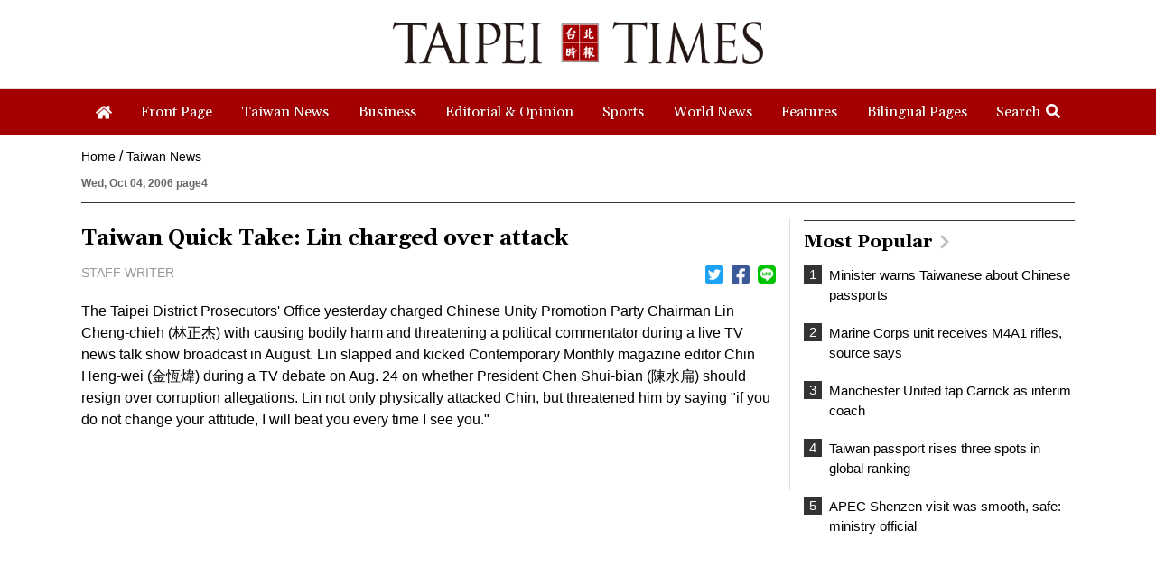

--- FILE ---
content_type: text/html; charset=UTF-8
request_url: https://www.taipeitimes.com/log/tt?a=1280&b=720&c=1280&d=720&e=&f=https%3A%2F%2Fwww.taipeitimes.com%2FNews%2Ftaiwan%2Farchives%2F2006%2F10%2F04%2F2003330452&g=Taiwan%20Quick%20Take%3A%20Lin%20charged%20over%20attack%20-%20Taipei%20Times&h=www.taipeitimes.com&i=Taiwan%20News&j=engpaper&k=2003330452&l=true&m=A&n=&o=1768637418517&tt=1768637418520&jsv=202002121&tt_guid=&ltn_device=&ltn_page=&ltn_area=&ltn_item=&ltn_elem=
body_size: -45
content:
ltncookies('tt_guid', '61h0000079569', 1800173419);

--- FILE ---
content_type: text/html; charset=utf-8
request_url: https://www.google.com/recaptcha/api2/aframe
body_size: 267
content:
<!DOCTYPE HTML><html><head><meta http-equiv="content-type" content="text/html; charset=UTF-8"></head><body><script nonce="o3cHRbQyctOBVVOSSiQp6Q">/** Anti-fraud and anti-abuse applications only. See google.com/recaptcha */ try{var clients={'sodar':'https://pagead2.googlesyndication.com/pagead/sodar?'};window.addEventListener("message",function(a){try{if(a.source===window.parent){var b=JSON.parse(a.data);var c=clients[b['id']];if(c){var d=document.createElement('img');d.src=c+b['params']+'&rc='+(localStorage.getItem("rc::a")?sessionStorage.getItem("rc::b"):"");window.document.body.appendChild(d);sessionStorage.setItem("rc::e",parseInt(sessionStorage.getItem("rc::e")||0)+1);localStorage.setItem("rc::h",'1768637419553');}}}catch(b){}});window.parent.postMessage("_grecaptcha_ready", "*");}catch(b){}</script></body></html>